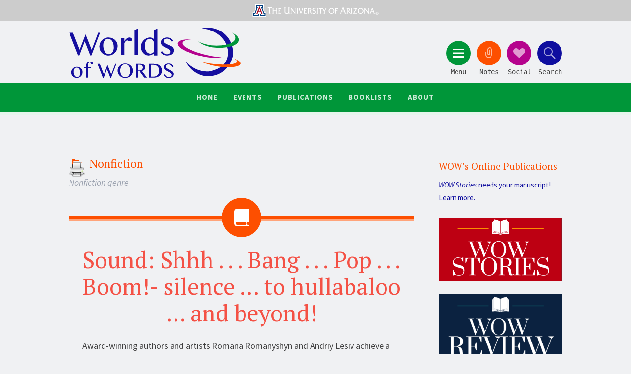

--- FILE ---
content_type: text/html; charset=UTF-8
request_url: https://wowlit.org/catalog/category/genre/nonfiction/page/10/
body_size: 63767
content:
<!DOCTYPE html>
<html lang="en-US" prefix="og: http://ogp.me/ns#">
<head>
<meta charset="UTF-8">
<meta name="viewport" content="width=device-width, initial-scale=1">
<title>Nonfiction Archives - Page 10 of 126 - ICCAL</title>
<link rel="profile" href="http://gmpg.org/xfn/11">
<link rel="pingback" href="https://wowlit.org/catalog/xmlrpc.php">
<!-- Google tag (gtag.js) -->
<script async src="https://www.googletagmanager.com/gtag/js?id=G-572MG0PF7B"></script>
<script>
  window.dataLayer = window.dataLayer || [];
  function gtag(){dataLayer.push(arguments);}
  gtag('js', new Date());

  gtag('config', 'G-572MG0PF7B');
</script>
<title>Nonfiction Archives - Page 10 of 126 - ICCAL</title>

<!-- This site is optimized with the Yoast SEO plugin v9.5 - https://yoast.com/wordpress/plugins/seo/ -->
<link rel="canonical" href="https://wowlit.org/catalog/category/genre/nonfiction/page/10/" />
<link rel="prev" href="https://wowlit.org/catalog/category/genre/nonfiction/page/9/" />
<link rel="next" href="https://wowlit.org/catalog/category/genre/nonfiction/page/11/" />
<meta property="og:locale" content="en_US" />
<meta property="og:type" content="object" />
<meta property="og:title" content="Nonfiction Archives - Page 10 of 126 - ICCAL" />
<meta property="og:description" content="Nonfiction genre" />
<meta property="og:url" content="https://wowlit.org/catalog/category/genre/nonfiction/" />
<meta property="og:site_name" content="ICCAL" />
<meta name="twitter:card" content="summary" />
<meta name="twitter:title" content="Nonfiction Archives - Page 10 of 126 - ICCAL" />
<!-- / Yoast SEO plugin. -->

<link rel='dns-prefetch' href='//fonts.googleapis.com' />
<link rel='dns-prefetch' href='//s.w.org' />
<link rel="alternate" type="application/rss+xml" title="ICCAL &raquo; Feed" href="https://wowlit.org/catalog/feed/" />
<link rel="alternate" type="application/rss+xml" title="ICCAL &raquo; Comments Feed" href="https://wowlit.org/catalog/comments/feed/" />
<link rel="alternate" type="text/calendar" title="ICCAL &raquo; iCal Feed" href="https://wowlit.org/catalog/events/?ical=1" />
<link rel="alternate" type="application/rss+xml" title="ICCAL &raquo; Nonfiction Category Feed" href="https://wowlit.org/catalog/category/genre/nonfiction/feed/" />
		<script type="text/javascript">
			window._wpemojiSettings = {"baseUrl":"https:\/\/s.w.org\/images\/core\/emoji\/11\/72x72\/","ext":".png","svgUrl":"https:\/\/s.w.org\/images\/core\/emoji\/11\/svg\/","svgExt":".svg","source":{"concatemoji":"https:\/\/wowlit.org\/catalog\/wp-includes\/js\/wp-emoji-release.min.js?ver=4.9.26"}};
			!function(e,a,t){var n,r,o,i=a.createElement("canvas"),p=i.getContext&&i.getContext("2d");function s(e,t){var a=String.fromCharCode;p.clearRect(0,0,i.width,i.height),p.fillText(a.apply(this,e),0,0);e=i.toDataURL();return p.clearRect(0,0,i.width,i.height),p.fillText(a.apply(this,t),0,0),e===i.toDataURL()}function c(e){var t=a.createElement("script");t.src=e,t.defer=t.type="text/javascript",a.getElementsByTagName("head")[0].appendChild(t)}for(o=Array("flag","emoji"),t.supports={everything:!0,everythingExceptFlag:!0},r=0;r<o.length;r++)t.supports[o[r]]=function(e){if(!p||!p.fillText)return!1;switch(p.textBaseline="top",p.font="600 32px Arial",e){case"flag":return s([55356,56826,55356,56819],[55356,56826,8203,55356,56819])?!1:!s([55356,57332,56128,56423,56128,56418,56128,56421,56128,56430,56128,56423,56128,56447],[55356,57332,8203,56128,56423,8203,56128,56418,8203,56128,56421,8203,56128,56430,8203,56128,56423,8203,56128,56447]);case"emoji":return!s([55358,56760,9792,65039],[55358,56760,8203,9792,65039])}return!1}(o[r]),t.supports.everything=t.supports.everything&&t.supports[o[r]],"flag"!==o[r]&&(t.supports.everythingExceptFlag=t.supports.everythingExceptFlag&&t.supports[o[r]]);t.supports.everythingExceptFlag=t.supports.everythingExceptFlag&&!t.supports.flag,t.DOMReady=!1,t.readyCallback=function(){t.DOMReady=!0},t.supports.everything||(n=function(){t.readyCallback()},a.addEventListener?(a.addEventListener("DOMContentLoaded",n,!1),e.addEventListener("load",n,!1)):(e.attachEvent("onload",n),a.attachEvent("onreadystatechange",function(){"complete"===a.readyState&&t.readyCallback()})),(n=t.source||{}).concatemoji?c(n.concatemoji):n.wpemoji&&n.twemoji&&(c(n.twemoji),c(n.wpemoji)))}(window,document,window._wpemojiSettings);
		</script>
		<style type="text/css">
img.wp-smiley,
img.emoji {
	display: inline !important;
	border: none !important;
	box-shadow: none !important;
	height: 1em !important;
	width: 1em !important;
	margin: 0 .07em !important;
	vertical-align: -0.1em !important;
	background: none !important;
	padding: 0 !important;
}
</style>
<link rel='stylesheet' id='printomatic-css-css'  href='https://wowlit.org/catalog/wp-content/plugins/print-o-matic/css/style.css?ver=2.0' type='text/css' media='all' />
<link rel='stylesheet' id='wp-pagenavi-css'  href='https://wowlit.org/catalog/wp-content/plugins/wp-pagenavi/pagenavi-css.css?ver=2.70' type='text/css' media='all' />
<link rel='stylesheet' id='sorbet-style-css'  href='https://wowlit.org/catalog/wp-content/themes/wow2k16/style.css?ver=4.9.26' type='text/css' media='all' />
<link rel='stylesheet' id='sorbet-fonts-css'  href='https://fonts.googleapis.com/css?family=Source+Sans+Pro%3A300%2C400%2C700%2C300italic%2C400italic%2C700italic%7CPT+Serif%3A400%2C700%2C400italic%2C700italic&#038;subset=latin%2Clatin-ext' type='text/css' media='all' />
<link rel='stylesheet' id='genericons-css'  href='https://wowlit.org/catalog/wp-content/themes/sorbet/genericons/genericons.css?ver=3.4.1' type='text/css' media='all' />
<link rel='stylesheet' id='wowlit-print-style-css'  href='https://wowlit.org/catalog/wp-content/themes/wow2k16/css/print.css?ver=1.0' type='text/css' media='print' />
<link rel='stylesheet' id='wowlit-cat-styles-css'  href='https://wowlit.org/catalog/wp-content/themes/wow2k16/css/catalog.css?ver=1.0' type='text/css' media='screen' />
<script type='text/javascript' src='https://wowlit.org/catalog/wp-includes/js/jquery/jquery.js?ver=1.12.4'></script>
<script type='text/javascript' src='https://wowlit.org/catalog/wp-includes/js/jquery/jquery-migrate.min.js?ver=1.4.1'></script>
<link rel='https://api.w.org/' href='https://wowlit.org/catalog/wp-json/' />
<link rel="EditURI" type="application/rsd+xml" title="RSD" href="https://wowlit.org/catalog/xmlrpc.php?rsd" />
<link rel="wlwmanifest" type="application/wlwmanifest+xml" href="https://wowlit.org/catalog/wp-includes/wlwmanifest.xml" /> 
<meta name="generator" content="WordPress 4.9.26" />
<script type="text/javascript">
	window._se_plugin_version = '8.1.9';
</script>
<meta name="tec-api-version" content="v1"><meta name="tec-api-origin" content="https://wowlit.org/catalog"><link rel="https://theeventscalendar.com/" href="https://wowlit.org/catalog/wp-json/tribe/events/v1/" />		<style type="text/css" id="wp-custom-css">
			During a forced vacation with his father at Leisure World, Daniel befriends Lexi, a strange girl surrounded by dark secrets, with injuries that seem to get worse instead of better, a watch that runs backwards, and a dark figure stalking her--and Daniel.		</style>
	</head>

<body class="archive paged category category-nonfiction category-19 paged-10 category-paged-10 tribe-no-js group-blog right-sidebar">
<div id="page" class="hfeed site">
		<header id="masthead" class="site-header" role="banner">
		<div class="UofA top">
		<a href="http://www.arizona.edu/">
			<img src="https://wowlit.org/catalog/wp-content/themes/wow2k16/images/UofA-Top.svg" width="3000" height="200" alt="University of Arizona">
		</a>
		</div>
		<div class="site-header-wrapper">
			<div class="site-branding">
				<h1 class="site-title"><a href="/" rel="home">Worlds of Words</a></h1>
				<h2 class="site-description">
				International Collection of Children’s
				and Adolescent Literature
				</h2>
			</div>

			<div class="toggles">
				<div id="menu-toggle" class="toggle" title="Menu"><span class="screen-reader-text">Menu</span></div>
									<div id="sidebar-toggle" class="toggle" title="Clippings"><span class="screen-reader-text">Notes</span></div>
													<div id="social-links-toggle" class="toggle" title="Social"><span class="screen-reader-text">Social</span></div>
								<div id="search-toggle" class="toggle" title="Search"><span class="screen-reader-text">Search</span></div>
			</div>
		</div>
	</header><!-- #masthead -->
	<div id="menu-toggle-nav" class="panel">
		<nav id="site-navigation" class="main-navigation" role="navigation">
			<a class="skip-link screen-reader-text" href="#content">Skip to content</a>

			<div class="menu-main-navigation-container"><ul id="menu-main-navigation" class="menu"><li id="menu-item-27430" class="menu-item menu-item-type-custom menu-item-object-custom menu-item-home menu-item-27430"><a href="https://wowlit.org/">Home</a></li>
<li id="menu-item-40181" class="menu-item menu-item-type-post_type_archive menu-item-object-tribe_events menu-item-has-children menu-item-40181"><a href="https://wowlit.org/events/">Events</a>
<ul class="sub-menu">
	<li id="menu-item-40272" class="menu-item menu-item-type-custom menu-item-object-custom menu-item-40272"><a href="http://wowlit.org/events">Calendar</a></li>
	<li id="menu-item-40235" class="menu-item menu-item-type-post_type menu-item-object-page menu-item-40235"><a href="https://wowlit.org/events/happening-in-wow/">News</a></li>
	<li id="menu-item-40241" class="menu-item menu-item-type-post_type menu-item-object-page menu-item-40241"><a href="https://wowlit.org/events/exhibits/">Exhibits</a></li>
	<li id="menu-item-40242" class="menu-item menu-item-type-post_type menu-item-object-page menu-item-40242"><a href="https://wowlit.org/events/tucson-field-trips/">Field Trips to WOW</a></li>
	<li id="menu-item-41292" class="menu-item menu-item-type-post_type menu-item-object-post menu-item-41292"><a href="https://wowlit.org/blog/2020/11/04/imagination-fridays/">Imagination Fridays</a></li>
</ul>
</li>
<li id="menu-item-41816" class="menu-item menu-item-type-post_type menu-item-object-page menu-item-has-children menu-item-41816"><a href="https://wowlit.org/wow-center-publications/">Publications</a>
<ul class="sub-menu">
	<li id="menu-item-40182" class="menu-item menu-item-type-post_type menu-item-object-page menu-item-has-children menu-item-40182"><a href="https://wowlit.org/on-line-publications/">Journals</a>
	<ul class="sub-menu">
		<li id="menu-item-40236" class="menu-item menu-item-type-post_type menu-item-object-page menu-item-40236"><a href="https://wowlit.org/on-line-publications/stories/">WOW Stories</a></li>
		<li id="menu-item-40237" class="menu-item menu-item-type-post_type menu-item-object-page menu-item-40237"><a href="https://wowlit.org/on-line-publications/review/">WOW Review</a></li>
		<li id="menu-item-40238" class="menu-item menu-item-type-post_type menu-item-object-page menu-item-40238"><a href="https://wowlit.org/on-line-publications/wow-libros/">WOW Libros</a></li>
	</ul>
</li>
	<li id="menu-item-41807" class="menu-item menu-item-type-custom menu-item-object-custom menu-item-has-children menu-item-41807"><a href="https://wowlit.org/blog/">Blog Features</a>
	<ul class="sub-menu">
		<li id="menu-item-41808" class="menu-item menu-item-type-taxonomy menu-item-object-category menu-item-41808"><a href="https://wowlit.org/category/wow-currents/">WOW Currents</a></li>
		<li id="menu-item-41810" class="menu-item menu-item-type-taxonomy menu-item-object-category menu-item-41810"><a href="https://wowlit.org/category/recommends/">WOW Recommends</a></li>
		<li id="menu-item-42110" class="menu-item menu-item-type-custom menu-item-object-custom menu-item-42110"><a href="https://wowlit.org/go/wow-dozen/">The Dozen</a></li>
		<li id="menu-item-41811" class="menu-item menu-item-type-taxonomy menu-item-object-category menu-item-41811"><a href="https://wowlit.org/category/authors-corner/">Authors&#8217; Corner</a></li>
		<li id="menu-item-41809" class="menu-item menu-item-type-taxonomy menu-item-object-category menu-item-41809"><a href="https://wowlit.org/category/my-take-your-take/">My Take/Your Take</a></li>
	</ul>
</li>
	<li id="menu-item-41849" class="menu-item menu-item-type-custom menu-item-object-custom menu-item-has-children menu-item-41849"><a href="https://wowlit.org/wow-center-publications/">Other</a>
	<ul class="sub-menu">
		<li id="menu-item-41845" class="menu-item menu-item-type-post_type menu-item-object-page menu-item-41845"><a href="https://wowlit.org/links/evaluating-global-literature/evaluating-literature-for-authenticity/">Evaluating Literature for Authenticity</a></li>
		<li id="menu-item-41847" class="menu-item menu-item-type-post_type menu-item-object-page menu-item-41847"><a href="https://wowlit.org/links/evaluating-global-literature/">Evaluating Global Literature</a></li>
		<li id="menu-item-41848" class="menu-item menu-item-type-post_type menu-item-object-page menu-item-41848"><a href="https://wowlit.org/links/exploring-international-intercultural-understanding-global-literature/">Exploring International and Intercultural Understanding through Global Literature</a></li>
		<li id="menu-item-43244" class="menu-item menu-item-type-post_type menu-item-object-page menu-item-43244"><a href="https://wowlit.org/wow-center-publications/creating-curriculum-that-is-intercultural/">Global Literacy Communities: Creating Curriculum That Is Intercultural</a></li>
	</ul>
</li>
</ul>
</li>
<li id="menu-item-40183" class="menu-item menu-item-type-post_type menu-item-object-page menu-item-has-children menu-item-40183"><a href="https://wowlit.org/links/">Booklists</a>
<ul class="sub-menu">
	<li id="menu-item-40267" class="menu-item menu-item-type-post_type menu-item-object-page menu-item-40267"><a href="https://wowlit.org/links/globalizing-common-core-reading-list/">Global K-12 Reading Lists</a></li>
	<li id="menu-item-40239" class="menu-item menu-item-type-post_type menu-item-object-page menu-item-40239"><a href="https://wowlit.org/links/booklists/">Thematic &#038; Award Booklists</a></li>
	<li id="menu-item-40243" class="menu-item menu-item-type-post_type menu-item-object-page menu-item-40243"><a href="https://wowlit.org/links/language-and-culture-resource-kits/">Language and Culture Book Kits and Global Story Boxes</a></li>
</ul>
</li>
<li id="menu-item-40244" class="menu-item menu-item-type-post_type menu-item-object-page menu-item-has-children menu-item-40244"><a href="https://wowlit.org/about/">About</a>
<ul class="sub-menu">
	<li id="menu-item-40246" class="menu-item menu-item-type-post_type menu-item-object-page menu-item-40246"><a href="https://wowlit.org/about/mission/">Mission</a></li>
	<li id="menu-item-40245" class="menu-item menu-item-type-post_type menu-item-object-page menu-item-40245"><a href="https://wowlit.org/about/contact-us/">Contact Us</a></li>
	<li id="menu-item-40247" class="menu-item menu-item-type-post_type menu-item-object-page menu-item-40247"><a href="https://wowlit.org/about/board-of-advisors/">Executive Board</a></li>
	<li id="menu-item-40249" class="menu-item menu-item-type-post_type menu-item-object-page menu-item-40249"><a href="https://wowlit.org/wow-teen-reading-ambassadors/">Teen Reading Ambassadors</a></li>
	<li id="menu-item-41362" class="menu-item menu-item-type-post_type menu-item-object-page menu-item-41362"><a href="https://wowlit.org/wow-teen-reading-ambassadors/middle-school-reading-ambassadors/">Middle School Reading Ambassadors</a></li>
	<li id="menu-item-41842" class="menu-item menu-item-type-post_type menu-item-object-page menu-item-41842"><a href="https://wowlit.org/links/global-literacy-communities/">Global Literacy Communities</a></li>
	<li id="menu-item-40248" class="menu-item menu-item-type-post_type menu-item-object-page menu-item-40248"><a href="https://wowlit.org/about/howtogive/">Donate</a></li>
</ul>
</li>
</ul></div>		</nav><!-- #site-navigation -->
	</div>
			<div id="social-links-toggle-nav" class="panel">
			<div class="social-links"><ul id="menu-social-links" class="menu"><li id="menu-item-27447" class="menu-item menu-item-type-custom menu-item-object-custom menu-item-27447"><a href="https://www.facebook.com/WOWLit"><span class="screen-reader-text">Facebook</span></a></li>
<li id="menu-item-27448" class="menu-item menu-item-type-custom menu-item-object-custom menu-item-27448"><a href="https://twitter.com/WorldsOfWords"><span class="screen-reader-text">Twitter</span></a></li>
<li id="menu-item-27449" class="menu-item menu-item-type-custom menu-item-object-custom menu-item-27449"><a href="https://www.instagram.com/wow_reads/"><span class="screen-reader-text">Instagram</span></a></li>
<li id="menu-item-27450" class="menu-item menu-item-type-custom menu-item-object-custom menu-item-27450"><a href="https://www.linkedin.com/company/worlds-of-words"><span class="screen-reader-text">LinkedIn</span></a></li>
</ul></div>		</div>
				<div id="sidebar-toggle-nav" class="panel">
	<div class="widget-areas">
		<div class="widget-area">
			<aside id="text-7" class="widget widget_text"><h1 class="widget-title">Our Mission</h1>			<div class="textwidget"><p>WOW is committed to creating an international network of people who share the vision of bringing books and children together, thereby opening windows on the world. We encourage thoughtful dialogue around international literature so that children can reflect on their own cultural experience and connect to the experience of others across the globe.</p>
</div>
		</aside>		</div>
		<div class="widget-area">
			<aside id="text-9" class="widget widget_text"><h1 class="widget-title">Visit Us</h1>			<div class="textwidget"><iframe src="https://www.google.com/maps/embed?pb=!1m18!1m12!1m3!1d3374.915170114815!2d-110.95234068395057!3d32.23345051880672!2m3!1f0!2f0!3f0!3m2!1i1024!2i768!4f13.1!3m3!1m2!1s0x86d671a9dcd7ebf7%3A0x9459e32de726c5ff!2sWorlds+of+Words!5e0!3m2!1sen!2sus!4v1477498562551" frameborder="0" style="border:0" allowfullscreen></iframe></div>
		</aside>		</div>
		<div class="widget-area">
			<aside id="text-8" class="widget widget_text"><h1 class="widget-title">Contact Us</h1>			<div class="textwidget"><strong>International Collection of Children's and Adolescent Literature</strong><br />
<a href="http://coe.arizona.edu/">College of Education</a><br />
<a href="http://www.arizona.edu/">University of Arizona</a><p />
1430 East Second Street<br />
Tucson, AZ 85721<br />
<strong>Phone:</strong> <a href="tel:+5206219340">(520) 621-9340</a><br />
<strong>email:</strong> <a href="mailto:wow@email.arizona.edu">wow@email.arizona.edu</a><br />
<span style="font-size:85%;margin-top:5px;"><strong>Open Reading Hours</strong>: Monday through Friday – 9 a.m. to 5 p.m.,  Saturday – 9 a.m. to 1 p.m.</span></div>
		</aside>		</div>
	</div>
</div>		<div id="search-toggle-nav" class="panel">
		<div class="search-wrapper">
			<form role="search" method="get" id="menu-search" class="search-form" action="https://wowlit.org/catalog/">
	<!-- Search Options -->
	<div class="search__input">
    	<label>
    		<span class="screen-reader-text">Search for:</span>
    		<input type="search" class="search-field" placeholder="Site Search" value="" name="s">
    	</label>
	</div>
	<div class="search__inner">
        <label class="custom-select">
    		<span class="screen-reader-text">Search Options:</span>
    		<select id="searchType" class="searchSelect" name="searchType" title="Search in">
    			<option  value="books">Catalog</option>
    			<option  value="journals">Pages</option>
    			<option  value="blog">Posts</option>
    		</select>
        </label>
    	<input type="submit" class="search-submit" value="Search">    	
	</div>	
</form> 
			<a class="advanced-search" href="/catalog/search/">Advanced Search</a>
		</div>		
	</div>
		<div id="content" class="site-content">

	<section id="primary" class="content-area">
		<main id="main" class="site-main" role="main">

		
			<header class="page-header">
				<h1 class="page-title">
					Nonfiction				</h1>
								<div class="taxonomy-description"><p>Nonfiction genre</p>
</div>			</header><!-- .page-header -->

						
				
<article id="post-48636" class="post-48636 post type-post status-publish format-standard hentry category-europe category-nonfiction category-primary category-ukraine tag-science-and-nature tag-sounds">
		<header class="entry-header">
		<h1 class="entry-title"><a href="https://wowlit.org/catalog/9781452179780/" rel="bookmark">Sound: Shhh . . . Bang . . . Pop . . . Boom!- silence &#8230; to hullabaloo &#8230; and beyond!</a></h1>	</header><!-- .entry-header -->
	
	

		<div class="entry-content aaaaaaa">
		<p>Award-winning authors and artists Romana Romanyshyn and Andriy Lesiv achieve a remarkable fusion of the scientific exploration of the phenomenon of sound with a philosophic reflection on its nature that will appeal to inquisitive children looking to learn more about science and nature. A stunning sequence of rich infographics provoke the reader to listen . . . learn . . . and think. Whether it&#8217;s hearing noise, music, speech . . . or silence, no one will come away from these pages without experiencing sound with new ears and a fresh understanding.</p>
			</div><!-- .entry-content -->
	
	<footer class="entry-meta">
				
				
		Published:  2020, Chronicle Books		        
			<br/><strong>Tags: </strong><span class="tags-links"><a href="https://wowlit.org/catalog/theme/science-and-nature/" rel="tag">Science and nature</a>, <a href="https://wowlit.org/catalog/theme/sounds/" rel="tag">Sounds</a></span><br/><strong>Categories: </strong><span class="category-links REEEE"><a href="https://wowlit.org/catalog/category/region/europe/">Europe</a></span><span class="category-links REEEE"><a href="https://wowlit.org/catalog/category/region/europe/">Europe</a></span>, <span class="category-links REEEE"><a href="https://wowlit.org/catalog/category/genre/nonfiction/">Nonfiction</a></span><span class="category-links REEEE"><a href="https://wowlit.org/catalog/category/region/europe/">Europe</a></span>, <span class="category-links REEEE"><a href="https://wowlit.org/catalog/category/genre/nonfiction/">Nonfiction</a></span>, <span class="category-links REEEE"><a href="https://wowlit.org/catalog/category/age/primary/">Primary (ages 6-9)</a></span><span class="category-links REEEE"><a href="https://wowlit.org/catalog/category/region/europe/">Europe</a></span>, <span class="category-links REEEE"><a href="https://wowlit.org/catalog/category/genre/nonfiction/">Nonfiction</a></span>, <span class="category-links REEEE"><a href="https://wowlit.org/catalog/category/age/primary/">Primary (ages 6-9)</a></span>, <span class="category-links REEEE"><a href="https://wowlit.org/catalog/category/region/europe/ukraine/">Ukraine</a></span>			
				
		

        <div style="display: none;">
        	<br/>        	<span class="comments-link"><a href="https://wowlit.org/catalog/9781452179780/#respond">Leave a comment</a></span>
        	        </div>
			</footer><!-- .entry-meta -->
</article><!-- #post-## -->

			
				
<article id="post-48643" class="post-48643 post type-post status-publish format-standard hentry category-mexico category-nonfiction category-primary tag-refugee-children tag-social-issues tag-war-and-conflict">
		<header class="entry-header">
		<h1 class="entry-title"><a href="https://wowlit.org/catalog/9780802855459/" rel="bookmark">Mexique: A Refugee Story From The Spanish Civil War</a></h1>	</header><!-- .entry-header -->
	
	

		<div class="entry-content aaaaaaa">
		<p>Follows a group of 456 children whose families sent them to Mexico aboard the Mexique at the start of the Spanish Civil War for what was expected to be a short stay. Includes historical notes.</p>
<p>Featured in <a href="https://wowlit.org/on-line-publications/review/volume-xiii-issue-3/7/">WOW Review Volume XIII, Issue 3</a>.</p>
			</div><!-- .entry-content -->
	
	<footer class="entry-meta">
				
				
		Published:  2020, Eerdmans Books for Young Readers		        
			<br/><strong>Tags: </strong><span class="tags-links"><a href="https://wowlit.org/catalog/theme/refugee-children/" rel="tag">refugee children</a>, <a href="https://wowlit.org/catalog/theme/social-issues/" rel="tag">social issues</a>, <a href="https://wowlit.org/catalog/theme/war-and-conflict/" rel="tag">War and conflict</a></span><br/><strong>Categories: </strong><span class="category-links REEEE"><a href="https://wowlit.org/catalog/category/region/americas/mexico/">Mexico</a></span><span class="category-links REEEE"><a href="https://wowlit.org/catalog/category/region/americas/mexico/">Mexico</a></span>, <span class="category-links REEEE"><a href="https://wowlit.org/catalog/category/genre/nonfiction/">Nonfiction</a></span><span class="category-links REEEE"><a href="https://wowlit.org/catalog/category/region/americas/mexico/">Mexico</a></span>, <span class="category-links REEEE"><a href="https://wowlit.org/catalog/category/genre/nonfiction/">Nonfiction</a></span>, <span class="category-links REEEE"><a href="https://wowlit.org/catalog/category/age/primary/">Primary (ages 6-9)</a></span>			
				
		

        <div style="display: none;">
        	<br/>        	<span class="comments-link"><a href="https://wowlit.org/catalog/9780802855459/#respond">Leave a comment</a></span>
        	        </div>
			</footer><!-- .entry-meta -->
</article><!-- #post-## -->

			
				
<article id="post-48500" class="post-48500 post type-post status-publish format-standard hentry category-biography category-nonfiction category-united-states category-young-adult tag-photography tag-refugees tag-survival">
		<header class="entry-header">
		<h1 class="entry-title"><a href="https://wowlit.org/catalog/978-0763679606-2/" rel="bookmark">In Search Of Safety- Voices of Refugees</a></h1>	</header><!-- .entry-header -->
	
	

		<div class="entry-content aaaaaaa">
		<p>An Iraqi woman who survived capture by ISIS. A Sudanese teen growing up in civil war and famine. An Afghan interpreter for the U.S. Army living under threat of a fatwa. They are among the five refugees who share their stories in award-winning author and photographer Susan Kuklin&#8217;s latest masterfully crafted narrative.</p>
<p>Featured in <a href="https://wowlit.org/on-line-publications/review/volume-xiii-issue-1/7/">WOW Review Volume XIII, Issue 1</a></p>
			</div><!-- .entry-content -->
	
	<footer class="entry-meta">
				
				
		Published:  , 		        
			<br/><strong>Tags: </strong><span class="tags-links"><a href="https://wowlit.org/catalog/theme/photography/" rel="tag">Photography</a>, <a href="https://wowlit.org/catalog/theme/refugees/" rel="tag">Refugees</a>, <a href="https://wowlit.org/catalog/theme/survival/" rel="tag">Survival</a></span><br/><strong>Categories: </strong><span class="category-links REEEE"><a href="https://wowlit.org/catalog/category/genre/biography/">Biography - Autobiography- Memoir</a></span><span class="category-links REEEE"><a href="https://wowlit.org/catalog/category/genre/biography/">Biography - Autobiography- Memoir</a></span>, <span class="category-links REEEE"><a href="https://wowlit.org/catalog/category/genre/nonfiction/">Nonfiction</a></span><span class="category-links REEEE"><a href="https://wowlit.org/catalog/category/genre/biography/">Biography - Autobiography- Memoir</a></span>, <span class="category-links REEEE"><a href="https://wowlit.org/catalog/category/genre/nonfiction/">Nonfiction</a></span>, <span class="category-links REEEE"><a href="https://wowlit.org/catalog/category/region/americas/united-states/">United States</a></span><span class="category-links REEEE"><a href="https://wowlit.org/catalog/category/genre/biography/">Biography - Autobiography- Memoir</a></span>, <span class="category-links REEEE"><a href="https://wowlit.org/catalog/category/genre/nonfiction/">Nonfiction</a></span>, <span class="category-links REEEE"><a href="https://wowlit.org/catalog/category/region/americas/united-states/">United States</a></span>, <span class="category-links REEEE"><a href="https://wowlit.org/catalog/category/age/young-adult/">Young Adult (ages 14-18)</a></span>			
				
		

        <div style="display: none;">
        	<br/>        	<span class="comments-link"><a href="https://wowlit.org/catalog/978-0763679606-2/#respond">Leave a comment</a></span>
        	        </div>
			</footer><!-- .entry-meta -->
</article><!-- #post-## -->

			
				
<article id="post-48498" class="post-48498 post type-post status-publish format-standard hentry category-early-years category-international-region-database category-nonfiction category-picture-book tag-bedtime tag-exploring-the-world tag-sleep">
		<header class="entry-header">
		<h1 class="entry-title"><a href="https://wowlit.org/catalog/9780544949065/" rel="bookmark">My Bed Rocks On The Water</a></h1>	</header><!-- .entry-header -->
	
	

		<div class="entry-content aaaaaaa">
		<p>In the Netherlands, some beds rock on water. In Brazil they might sway in the breeze. From Canada to Japan, Afghanistan to Norway, sleep has taken many forms and shapes throughout history. Astonishing, hand-stitched illustrations and a delightful narrative tell the story of sleeping traditions across the world.</p>
			</div><!-- .entry-content -->
	
	<footer class="entry-meta">
				
				
		Published:  2020, HMH Books for Young Readers		        
			<br/><strong>Tags: </strong><span class="tags-links"><a href="https://wowlit.org/catalog/theme/bedtime/" rel="tag">Bedtime</a>, <a href="https://wowlit.org/catalog/theme/exploring-the-world/" rel="tag">Exploring the world</a>, <a href="https://wowlit.org/catalog/theme/sleep/" rel="tag">Sleep</a></span><br/><strong>Categories: </strong><span class="category-links REEEE"><a href="https://wowlit.org/catalog/category/age/early-years/">Early Years (ages 2-6)</a></span><span class="category-links REEEE"><a href="https://wowlit.org/catalog/category/age/early-years/">Early Years (ages 2-6)</a></span>, <span class="category-links REEEE"><a href="https://wowlit.org/catalog/category/region/international-region-database/">International</a></span><span class="category-links REEEE"><a href="https://wowlit.org/catalog/category/age/early-years/">Early Years (ages 2-6)</a></span>, <span class="category-links REEEE"><a href="https://wowlit.org/catalog/category/region/international-region-database/">International</a></span>, <span class="category-links REEEE"><a href="https://wowlit.org/catalog/category/genre/nonfiction/">Nonfiction</a></span><span class="category-links REEEE"><a href="https://wowlit.org/catalog/category/age/early-years/">Early Years (ages 2-6)</a></span>, <span class="category-links REEEE"><a href="https://wowlit.org/catalog/category/region/international-region-database/">International</a></span>, <span class="category-links REEEE"><a href="https://wowlit.org/catalog/category/genre/nonfiction/">Nonfiction</a></span>, <span class="category-links REEEE"><a href="https://wowlit.org/catalog/category/genre/picture-book/">Picture Book</a></span>			
				
		

        <div style="display: none;">
        	<br/>        	<span class="comments-link"><a href="https://wowlit.org/catalog/9780544949065/#respond">Leave a comment</a></span>
        	        </div>
			</footer><!-- .entry-meta -->
</article><!-- #post-## -->

			
				
<article id="post-48499" class="post-48499 post type-post status-publish format-standard hentry category-information-book category-international-region-database category-nonfiction category-primary tag-exploring-the-world tag-holidays-and-festivals">
		<header class="entry-header">
		<h1 class="entry-title"><a href="https://wowlit.org/catalog/9780711245433/" rel="bookmark">A Year Full Of Celebrations And Festivals</a></h1>	</header><!-- .entry-header -->
	
	

		<div class="entry-content aaaaaaa">
		<p>Countless different festivals are celebrated all over the world throughout the year. Some are national holidays, celebrated for religious and cultural reasons, or to mark an important date in history, while others are just for fun. Give thanks and tuck into a delicious meal with friends and family at Thanksgiving, get caught up in a messy tomato fight in Spain at La Tomatina, add a splash of color to your day at the Holi festival of colors and celebrate the life and achievements of Martin Luther King Jr. on Martin Luther King Jr. Day.</p>
			</div><!-- .entry-content -->
	
	<footer class="entry-meta">
				
				
		Published:  2021, Frances Lincoln Children's Books		        
			<br/><strong>Tags: </strong><span class="tags-links"><a href="https://wowlit.org/catalog/theme/exploring-the-world/" rel="tag">Exploring the world</a>, <a href="https://wowlit.org/catalog/theme/holidays-and-festivals/" rel="tag">Holidays and festivals</a></span><br/><strong>Categories: </strong><span class="category-links REEEE"><a href="https://wowlit.org/catalog/category/genre/information-book/">Information Book</a></span><span class="category-links REEEE"><a href="https://wowlit.org/catalog/category/genre/information-book/">Information Book</a></span>, <span class="category-links REEEE"><a href="https://wowlit.org/catalog/category/region/international-region-database/">International</a></span><span class="category-links REEEE"><a href="https://wowlit.org/catalog/category/genre/information-book/">Information Book</a></span>, <span class="category-links REEEE"><a href="https://wowlit.org/catalog/category/region/international-region-database/">International</a></span>, <span class="category-links REEEE"><a href="https://wowlit.org/catalog/category/genre/nonfiction/">Nonfiction</a></span><span class="category-links REEEE"><a href="https://wowlit.org/catalog/category/genre/information-book/">Information Book</a></span>, <span class="category-links REEEE"><a href="https://wowlit.org/catalog/category/region/international-region-database/">International</a></span>, <span class="category-links REEEE"><a href="https://wowlit.org/catalog/category/genre/nonfiction/">Nonfiction</a></span>, <span class="category-links REEEE"><a href="https://wowlit.org/catalog/category/age/primary/">Primary (ages 6-9)</a></span>			
				
		

        <div style="display: none;">
        	<br/>        	<span class="comments-link"><a href="https://wowlit.org/catalog/9780711245433/#respond">Leave a comment</a></span>
        	        </div>
			</footer><!-- .entry-meta -->
</article><!-- #post-## -->

			
				
<article id="post-48475" class="post-48475 post type-post status-publish format-standard hentry category-biography category-germany category-intermediate category-nonfiction tag-holocaust-survivors tag-jewish-children-in-the-holocaust tag-world-war-ii">
		<header class="entry-header">
		<h1 class="entry-title"><a href="https://wowlit.org/catalog/9781338255720/" rel="bookmark">We Had To Be Brave: Escaping The Nazis On The Kindertransport</a></h1>	</header><!-- .entry-header -->
	
	

		<div class="entry-content aaaaaaa">
		<p>&#8220;Ruth David was growing up in a small village in Germany when Adolf Hitler rose to power in the 1930s. Under the Nazi Party, Jewish families like Ruth&#8217;s experienced rising anti-Semitic restrictions and attacks. Just going to school became dangerous. By November 1938, anti-Semitism erupted into Kristallnacht, the Night of Broken Glass, and unleashed a wave of violence and forced arrests. Days later, desperate volunteers sprang into action to organize the Kindertransport, a rescue effort to bring Jewish children to England. Young people like Ruth David had to say good-bye to their families, unsure if they&#8217;d ever be reunited. Miles from home, the Kindertransport refugees entered unrecognizable lives, where food, clothes &#8212; and, for many of them, language and religion &#8212; were startlingly new. Meanwhile, the onset of war and the Holocaust visited unimaginable horrors on loved ones left behind. Somehow, these rescued children had to learn to look forward, to hope. Through the moving and often heart-wrenching personal accounts of Kindertransport survivors, critically acclaimed and award-winning author Deborah Hopkinson paints the timely and devastating story of how the rise of Hitler and the Nazis tore apart the lives of so many families and what they were forced to give up in order to save these children&#8221;&#8211;</p>
			</div><!-- .entry-content -->
	
	<footer class="entry-meta">
				
				
		Published:  2020, Scholastic Focus		        
			<br/><strong>Tags: </strong><span class="tags-links"><a href="https://wowlit.org/catalog/theme/holocaust-survivors/" rel="tag">Holocaust survivors</a>, <a href="https://wowlit.org/catalog/theme/jewish-children-in-the-holocaust/" rel="tag">Jewish children in the Holocaust</a>, <a href="https://wowlit.org/catalog/theme/world-war-ii/" rel="tag">World War II</a></span><br/><strong>Categories: </strong><span class="category-links REEEE"><a href="https://wowlit.org/catalog/category/genre/biography/">Biography - Autobiography- Memoir</a></span><span class="category-links REEEE"><a href="https://wowlit.org/catalog/category/genre/biography/">Biography - Autobiography- Memoir</a></span>, <span class="category-links REEEE"><a href="https://wowlit.org/catalog/category/region/europe/germany/">Germany</a></span><span class="category-links REEEE"><a href="https://wowlit.org/catalog/category/genre/biography/">Biography - Autobiography- Memoir</a></span>, <span class="category-links REEEE"><a href="https://wowlit.org/catalog/category/region/europe/germany/">Germany</a></span>, <span class="category-links REEEE"><a href="https://wowlit.org/catalog/category/age/intermediate/">Intermediate (ages 9-14)</a></span><span class="category-links REEEE"><a href="https://wowlit.org/catalog/category/genre/biography/">Biography - Autobiography- Memoir</a></span>, <span class="category-links REEEE"><a href="https://wowlit.org/catalog/category/region/europe/germany/">Germany</a></span>, <span class="category-links REEEE"><a href="https://wowlit.org/catalog/category/age/intermediate/">Intermediate (ages 9-14)</a></span>, <span class="category-links REEEE"><a href="https://wowlit.org/catalog/category/genre/nonfiction/">Nonfiction</a></span>			
				
		

        <div style="display: none;">
        	<br/>        	<span class="comments-link"><a href="https://wowlit.org/catalog/9781338255720/#respond">Leave a comment</a></span>
        	        </div>
			</footer><!-- .entry-meta -->
</article><!-- #post-## -->

			
				
<article id="post-48484" class="post-48484 post type-post status-publish format-standard hentry category-europe category-nonfiction category-young-adult tag-cars-and-transportation tag-nazis tag-prejudice-and-racism">
		<header class="entry-header">
		<h1 class="entry-title"><a href="https://wowlit.org/catalog/9781338277418/" rel="bookmark">The Racers-how an outcast driver, an American heiress, and a legendary car challenged Hitler&#8217;s best</a></h1>	</header><!-- .entry-header -->
	
	

		<div class="entry-content aaaaaaa">
		<p>&#8220;In the years before World War II, Adolf Hitler wanted to prove the greatness of the Third Reich in everything from track and field to motorsports. The Nazis poured money into the development of new race cars, and Mercedes-Benz came out with a stable of supercharged automobiles called Silver Arrows. Their drivers dominated the sensational world of European Grand Prix racing and saluted Hitler on their many returns home with victory. As the Third Reich stripped Jews of their rights and began their march toward war, one driver, Rene Dreyfus, a 32-year-old Frenchman of Jewish heritage who had enjoyed some early successes on the racing circuit, was barred from driving on any German or Italian race teams, which fielded the best in class, due to the rise of Hitler and Benito Mussolini. So it was that in 1937, Lucy Schell, an American heiress and top Monte Carlo Rally driver, needed a racer for a new team she was creating to take on Germany&#8217;s Silver Arrows. Sensing untapped potential in Dreyfus, she funded the development of a nimble tiger of a new car built by a little-known French manufacturer called Delahaye. As the nations of Europe marched ever closer to war, Schell and Dreyfus faced down Hitler&#8217;s top drivers, and the world held its breath in anticipation, waiting to see who would triumph&#8221;&#8211;</p>
			</div><!-- .entry-content -->
	
	<footer class="entry-meta">
				
				
		Published:  2020, Scholastic Focus		        
			<br/><strong>Tags: </strong><span class="tags-links"><a href="https://wowlit.org/catalog/theme/cars-and-transportation/" rel="tag">Cars and transportation</a>, <a href="https://wowlit.org/catalog/theme/nazis/" rel="tag">Nazis</a>, <a href="https://wowlit.org/catalog/theme/prejudice-and-racism/" rel="tag">Prejudice and racism</a></span><br/><strong>Categories: </strong><span class="category-links REEEE"><a href="https://wowlit.org/catalog/category/region/europe/">Europe</a></span><span class="category-links REEEE"><a href="https://wowlit.org/catalog/category/region/europe/">Europe</a></span>, <span class="category-links REEEE"><a href="https://wowlit.org/catalog/category/genre/nonfiction/">Nonfiction</a></span><span class="category-links REEEE"><a href="https://wowlit.org/catalog/category/region/europe/">Europe</a></span>, <span class="category-links REEEE"><a href="https://wowlit.org/catalog/category/genre/nonfiction/">Nonfiction</a></span>, <span class="category-links REEEE"><a href="https://wowlit.org/catalog/category/age/young-adult/">Young Adult (ages 14-18)</a></span>			
				
		

        <div style="display: none;">
        	<br/>        	<span class="comments-link"><a href="https://wowlit.org/catalog/9781338277418/#respond">Leave a comment</a></span>
        	        </div>
			</footer><!-- .entry-meta -->
</article><!-- #post-## -->

			
				
<article id="post-47740" class="post-47740 post type-post status-publish format-standard hentry category-information-book category-intermediate category-international-region-database category-nonfiction tag-self-esteem tag-social-justice tag-women-and-girls">
		<header class="entry-header">
		<h1 class="entry-title"><a href="https://wowlit.org/catalog/9781525300585/" rel="bookmark">The International Day Of The Girl: Celebrating Girls Around The World</a></h1>	</header><!-- .entry-header -->
	
	

		<div class="entry-content aaaaaaa">
		<img src="https://wowlit.org//wp-content/books/thumbs/6389F5C5E8CCDCFC21E990B80C4B3F0C.jpg" class=" thumb thumb-left" /><p>This introduction to the International Day of the Girl and its worldwide significance encourages children to recognize their own potential to make change, providing both a perfect lesson in social justice and a celebration of girl power. </p>
			</div><!-- .entry-content -->
	
	<footer class="entry-meta">
				
				
		Published:  2020, Kids Can Press		        
			<br/><strong>Tags: </strong><span class="tags-links"><a href="https://wowlit.org/catalog/theme/self-esteem/" rel="tag">Self-esteem</a>, <a href="https://wowlit.org/catalog/theme/social-justice/" rel="tag">social justice</a>, <a href="https://wowlit.org/catalog/theme/women-and-girls/" rel="tag">Women and girls</a></span><br/><strong>Categories: </strong><span class="category-links REEEE"><a href="https://wowlit.org/catalog/category/genre/information-book/">Information Book</a></span><span class="category-links REEEE"><a href="https://wowlit.org/catalog/category/genre/information-book/">Information Book</a></span>, <span class="category-links REEEE"><a href="https://wowlit.org/catalog/category/age/intermediate/">Intermediate (ages 9-14)</a></span><span class="category-links REEEE"><a href="https://wowlit.org/catalog/category/genre/information-book/">Information Book</a></span>, <span class="category-links REEEE"><a href="https://wowlit.org/catalog/category/age/intermediate/">Intermediate (ages 9-14)</a></span>, <span class="category-links REEEE"><a href="https://wowlit.org/catalog/category/region/international-region-database/">International</a></span><span class="category-links REEEE"><a href="https://wowlit.org/catalog/category/genre/information-book/">Information Book</a></span>, <span class="category-links REEEE"><a href="https://wowlit.org/catalog/category/age/intermediate/">Intermediate (ages 9-14)</a></span>, <span class="category-links REEEE"><a href="https://wowlit.org/catalog/category/region/international-region-database/">International</a></span>, <span class="category-links REEEE"><a href="https://wowlit.org/catalog/category/genre/nonfiction/">Nonfiction</a></span>			
				
		

        <div style="display: none;">
        	<br/>        	<span class="comments-link"><a href="https://wowlit.org/catalog/9781525300585/#respond">Leave a comment</a></span>
        	        </div>
			</footer><!-- .entry-meta -->
</article><!-- #post-## -->

			
				
<article id="post-47536" class="post-47536 post type-post status-publish format-standard hentry category-international-region-database category-nonfiction category-young-adult tag-memoirs tag-refugees-and-exiles">
		<header class="entry-header">
		<h1 class="entry-title"><a href="https://wowlit.org/catalog/9781419729485/" rel="bookmark">The Displaced</a></h1>	</header><!-- .entry-header -->
	
	

		<div class="entry-content aaaaaaa">
		<p>Pulitzer Prize-winning author Viet Thanh Nguyen, himself a refugee, brings together a host of prominent refugee writers from around the world to explore and illuminate their experiences. Poignant and insightful, this collection of essays reveals moments of uncertainty, resilience int he face of trauma, and a reimagining of identity. The Displaced is a powerful look at what it means to be forced to leave home and find a place of refuge. &#8212; Adapted from book jacket.</p>
			</div><!-- .entry-content -->
	
	<footer class="entry-meta">
				
				
		Published:  2018, Abrams Press		        
			<br/><strong>Tags: </strong><span class="tags-links"><a href="https://wowlit.org/catalog/theme/memoirs/" rel="tag">Memoirs</a>, <a href="https://wowlit.org/catalog/theme/refugees-and-exiles/" rel="tag">Refugees and exiles</a></span><br/><strong>Categories: </strong><span class="category-links REEEE"><a href="https://wowlit.org/catalog/category/region/international-region-database/">International</a></span><span class="category-links REEEE"><a href="https://wowlit.org/catalog/category/region/international-region-database/">International</a></span>, <span class="category-links REEEE"><a href="https://wowlit.org/catalog/category/genre/nonfiction/">Nonfiction</a></span><span class="category-links REEEE"><a href="https://wowlit.org/catalog/category/region/international-region-database/">International</a></span>, <span class="category-links REEEE"><a href="https://wowlit.org/catalog/category/genre/nonfiction/">Nonfiction</a></span>, <span class="category-links REEEE"><a href="https://wowlit.org/catalog/category/age/young-adult/">Young Adult (ages 14-18)</a></span>			
				
		

        <div style="display: none;">
        	<br/>        	<span class="comments-link"><a href="https://wowlit.org/catalog/9781419729485/#respond">Leave a comment</a></span>
        	        </div>
			</footer><!-- .entry-meta -->
</article><!-- #post-## -->

			
				
<article id="post-47512" class="post-47512 post type-post status-publish format-standard hentry category-africa category-ghana category-information-book category-nonfiction category-picture-book category-primary category-west-africa tag-culture-and-history tag-cultures-of-the-world">
		<header class="entry-header">
		<h1 class="entry-title"><a href="https://wowlit.org/catalog/9780802783882/" rel="bookmark">Kente Colors</a></h1>	</header><!-- .entry-header -->
	
	

		<div class="entry-content aaaaaaa">
		<p>A rhyming description of the kente cloth costumes of the Ashanti and Ewe people of Ghana and a portrayal of the symbolic colors and patterns.</p>
			</div><!-- .entry-content -->
	
	<footer class="entry-meta">
				
				
		Published:  1997, Walker Books for Young Readers		        
			<br/><strong>Tags: </strong><span class="tags-links"><a href="https://wowlit.org/catalog/theme/culture-and-history/" rel="tag">Culture and history</a>, <a href="https://wowlit.org/catalog/theme/cultures-of-the-world/" rel="tag">Cultures of the world</a></span><br/><strong>Categories: </strong><span class="category-links REEEE"><a href="https://wowlit.org/catalog/category/region/africa/">Africa</a></span><span class="category-links REEEE"><a href="https://wowlit.org/catalog/category/region/africa/">Africa</a></span>, <span class="category-links REEEE"><a href="https://wowlit.org/catalog/category/region/africa/ghana/">Ghana</a></span><span class="category-links REEEE"><a href="https://wowlit.org/catalog/category/region/africa/">Africa</a></span>, <span class="category-links REEEE"><a href="https://wowlit.org/catalog/category/region/africa/ghana/">Ghana</a></span>, <span class="category-links REEEE"><a href="https://wowlit.org/catalog/category/genre/information-book/">Information Book</a></span><span class="category-links REEEE"><a href="https://wowlit.org/catalog/category/region/africa/">Africa</a></span>, <span class="category-links REEEE"><a href="https://wowlit.org/catalog/category/region/africa/ghana/">Ghana</a></span>, <span class="category-links REEEE"><a href="https://wowlit.org/catalog/category/genre/information-book/">Information Book</a></span>, <span class="category-links REEEE"><a href="https://wowlit.org/catalog/category/genre/nonfiction/">Nonfiction</a></span><span class="category-links REEEE"><a href="https://wowlit.org/catalog/category/region/africa/">Africa</a></span>, <span class="category-links REEEE"><a href="https://wowlit.org/catalog/category/region/africa/ghana/">Ghana</a></span>, <span class="category-links REEEE"><a href="https://wowlit.org/catalog/category/genre/information-book/">Information Book</a></span>, <span class="category-links REEEE"><a href="https://wowlit.org/catalog/category/genre/nonfiction/">Nonfiction</a></span>, <span class="category-links REEEE"><a href="https://wowlit.org/catalog/category/genre/picture-book/">Picture Book</a></span><span class="category-links REEEE"><a href="https://wowlit.org/catalog/category/region/africa/">Africa</a></span>, <span class="category-links REEEE"><a href="https://wowlit.org/catalog/category/region/africa/ghana/">Ghana</a></span>, <span class="category-links REEEE"><a href="https://wowlit.org/catalog/category/genre/information-book/">Information Book</a></span>, <span class="category-links REEEE"><a href="https://wowlit.org/catalog/category/genre/nonfiction/">Nonfiction</a></span>, <span class="category-links REEEE"><a href="https://wowlit.org/catalog/category/genre/picture-book/">Picture Book</a></span>, <span class="category-links REEEE"><a href="https://wowlit.org/catalog/category/age/primary/">Primary (ages 6-9)</a></span><span class="category-links REEEE"><a href="https://wowlit.org/catalog/category/region/africa/">Africa</a></span>, <span class="category-links REEEE"><a href="https://wowlit.org/catalog/category/region/africa/ghana/">Ghana</a></span>, <span class="category-links REEEE"><a href="https://wowlit.org/catalog/category/genre/information-book/">Information Book</a></span>, <span class="category-links REEEE"><a href="https://wowlit.org/catalog/category/genre/nonfiction/">Nonfiction</a></span>, <span class="category-links REEEE"><a href="https://wowlit.org/catalog/category/genre/picture-book/">Picture Book</a></span>, <span class="category-links REEEE"><a href="https://wowlit.org/catalog/category/age/primary/">Primary (ages 6-9)</a></span>, <span class="category-links REEEE"><a href="https://wowlit.org/catalog/category/region/africa/west-africa/">West Africa</a></span>			
				
		

        <div style="display: none;">
        	<br/>        	<span class="comments-link"><a href="https://wowlit.org/catalog/9780802783882/#respond">Leave a comment</a></span>
        	        </div>
			</footer><!-- .entry-meta -->
</article><!-- #post-## -->

			
				<nav class="navigation" role="navigation">
		<h1 class="screen-reader-text">Posts navigation</h1>
		<div class="nav-links">
	<div class='wp-pagenavi' role='navigation'>
<span class='pages'>Page 10 of 126</span><a class="first" href="https://wowlit.org/catalog/category/genre/nonfiction/">&laquo; First</a><a class="previouspostslink" rel="prev" href="https://wowlit.org/catalog/category/genre/nonfiction/page/9/">&laquo;</a><span class='extend'>...</span><a class="page smaller" title="Page 8" href="https://wowlit.org/catalog/category/genre/nonfiction/page/8/">8</a><a class="page smaller" title="Page 9" href="https://wowlit.org/catalog/category/genre/nonfiction/page/9/">9</a><span aria-current='page' class='current'>10</span><a class="page larger" title="Page 11" href="https://wowlit.org/catalog/category/genre/nonfiction/page/11/">11</a><a class="page larger" title="Page 12" href="https://wowlit.org/catalog/category/genre/nonfiction/page/12/">12</a><span class='extend'>...</span><a class="larger page" title="Page 20" href="https://wowlit.org/catalog/category/genre/nonfiction/page/20/">20</a><a class="larger page" title="Page 30" href="https://wowlit.org/catalog/category/genre/nonfiction/page/30/">30</a><a class="larger page" title="Page 40" href="https://wowlit.org/catalog/category/genre/nonfiction/page/40/">40</a><span class='extend'>...</span><a class="nextpostslink" rel="next" href="https://wowlit.org/catalog/category/genre/nonfiction/page/11/">&raquo;</a><a class="last" href="https://wowlit.org/catalog/category/genre/nonfiction/page/126/">Last &raquo;</a>
</div>
		</div><!-- .nav-links -->
	</nav><!-- .navigation -->
	
		
		</main><!-- #main -->
	</section><!-- #primary -->

	<div id="secondary" class="widget-area" role="complementary">
				<aside id="text-3" class="widget widget_text"><h1 class="widget-title">WOW&#8217;s Online Publications</h1>			<div class="textwidget"><p><a href="/on-line-publications/stories/storiesguide/"><em>WOW Stories</em> needs your manuscript! Learn more.</a></p>
<p><a href="/on-line-publications/stories/"><img src="/wp-content/media/WOW-Stories-Title.png" alt="WOW Stories banner" width="100%" class="aligncenter size-full wp-image-29252" /></a></p>
<p><a href="/on-line-publications/review/"><img src="/wp-content/media/WOW-Review-Title.png" alt="WOW Review banner" width="100%" class="aligncenter size-full wp-image-29253" /></a></p>
<p><a href="https://wowlit.org/on-line-publications/wow-libros/"><img src="/catalog/files/2019/05/WOW-Libros-Cropped.png" alt="WOW Review banner" width="100%" class="aligncenter size-full wp-image-29253" /></a></p>
</div>
		</aside>		<aside id="recent-posts-3" class="widget widget_recent_entries">		<h1 class="widget-title">Recently Added</h1>		<ul>
											<li>
					<a href="https://wowlit.org/catalog/9780593809693/">A Knot Is Not A Tangle</a>
									</li>
											<li>
					<a href="https://wowlit.org/catalog/9780063218901/">At Last She Stood How Joey Guerrero Spied, Survived, And Fought For Freedom</a>
									</li>
											<li>
					<a href="https://wowlit.org/catalog/9781665924795/">A Festa For Luana</a>
									</li>
											<li>
					<a href="https://wowlit.org/catalog/9780593805725/">Oh No, Ojó!</a>
									</li>
											<li>
					<a href="https://wowlit.org/catalog/9781771647823/">The Capybaras (Aldana Libros)</a>
									</li>
					</ul>
		</aside>	</div><!-- #secondary -->
<div class='printomatic pom-default ' id='id6962'  data-print_target='#main'></div>
	</div><!-- #content -->
			<div class="secondary-navigation">
			<div class="menu-main-navigation-container"><ul id="menu-main-navigation-1" class="menu"><li class="menu-item menu-item-type-custom menu-item-object-custom menu-item-home menu-item-27430"><a href="https://wowlit.org/">Home</a></li>
<li class="menu-item menu-item-type-post_type_archive menu-item-object-tribe_events menu-item-has-children menu-item-40181"><a href="https://wowlit.org/events/">Events</a></li>
<li class="menu-item menu-item-type-post_type menu-item-object-page menu-item-has-children menu-item-41816"><a href="https://wowlit.org/wow-center-publications/">Publications</a></li>
<li class="menu-item menu-item-type-post_type menu-item-object-page menu-item-has-children menu-item-40183"><a href="https://wowlit.org/links/">Booklists</a></li>
<li class="menu-item menu-item-type-post_type menu-item-object-page menu-item-has-children menu-item-40244"><a href="https://wowlit.org/about/">About</a></li>
</ul></div>		</div>
	<!-- 
	<h4 id="footer_logo" ><a href="http://www.arizona.edu" title="Go to The University of Arizona&reg; Home Page...">The University of Arizona</a></h4>
 -->
	<div class="UofA bottom">
	<a href="http://www.arizona.edu/">
		<img src="https://wowlit.org/catalog/wp-content/themes/wow2k16/images/UofA-Top.svg" width="3000" height="200" alt="University of Arizona">
	</a>
	</div>

	<footer id="colophon" class="site-footer" role="contentinfo">
		<div class="site-info">
		<ul class="footer_links top_links">
			<li><a href="http://www.arizona.edu/" style="font-weight:bold;">University of Arizona</a></li>
			<li><a href="http://coe.arizona.edu/" style="font-weight:bold;">College of Education</a></li>
			<li class="no_bor"><a href="/">Worlds of Words: Center of Global Literacies and Literatures</a></li>
		</ul>
		<ul class="footer_links">
			<li>1430 East Second Street</li>
			<li>Tucson, AZ 85721</li>
			<li>Phone/Fax – 520.621.9340</li>
			<li class="no_bor">E-mail – <a href="mailto:wow@email.arizona.edu" style="font-weight:bold;">wow@email.arizona.edu</a></li>
		</ul>
		<ul class="footer_links">
			<li><a href="https://wowlit.org/about/contact-us/" style="font-weight:bold;">Contact Us</a></li>
			<li><a href="https://wowlit.org/about/howtogive/" style="font-weight:bold;">How to Give</a></li>
			<li class="no_bor">Subscribe: <a href="https://wowlit.org/catalog/feed/" title="ICCAL RSS 2.0 (XML)" rel="alternate" type="application/rss+xml" style="font-weight:bold;">Books RSS</a> &amp; <a href="https://wowlit.org/catalog/comments/feed/" title="ICCAL Comments RSS 2.0 (XML)" rel="alternate" type="application/rss+xml" style="font-weight:bold;">Comments RSS</a></li>
		</ul>
		<p>Copyright &copy; 2006-2026 <a href="/">Worlds of Words: Center of Global Literacies and Literatures</a><br />except where otherwise noted.</p>
		</div><!-- .site-info -->
	</footer><!-- #colophon -->
</div><!-- #page -->

		<script>
		( function ( body ) {
			'use strict';
			body.className = body.className.replace( /\btribe-no-js\b/, 'tribe-js' );
		} )( document.body );
		</script>
		<script> /* <![CDATA[ */var tribe_l10n_datatables = {"aria":{"sort_ascending":": activate to sort column ascending","sort_descending":": activate to sort column descending"},"length_menu":"Show _MENU_ entries","empty_table":"No data available in table","info":"Showing _START_ to _END_ of _TOTAL_ entries","info_empty":"Showing 0 to 0 of 0 entries","info_filtered":"(filtered from _MAX_ total entries)","zero_records":"No matching records found","search":"Search:","all_selected_text":"All items on this page were selected. ","select_all_link":"Select all pages","clear_selection":"Clear Selection.","pagination":{"all":"All","next":"Next","previous":"Previous"},"select":{"rows":{"0":"","_":": Selected %d rows","1":": Selected 1 row"}},"datepicker":{"dayNames":["Sunday","Monday","Tuesday","Wednesday","Thursday","Friday","Saturday"],"dayNamesShort":["Sun","Mon","Tue","Wed","Thu","Fri","Sat"],"dayNamesMin":["S","M","T","W","T","F","S"],"monthNames":["January","February","March","April","May","June","July","August","September","October","November","December"],"monthNamesShort":["January","February","March","April","May","June","July","August","September","October","November","December"],"monthNamesMin":["Jan","Feb","Mar","Apr","May","Jun","Jul","Aug","Sep","Oct","Nov","Dec"],"nextText":"Next","prevText":"Prev","currentText":"Today","closeText":"Done","today":"Today","clear":"Clear"}};var tribe_system_info = {"sysinfo_optin_nonce":"e6cfd893d5","clipboard_btn_text":"Copy to clipboard","clipboard_copied_text":"System info copied","clipboard_fail_text":"Press \"Cmd + C\" to copy"};/* ]]> */ </script><script type='text/javascript'>
/* <![CDATA[ */
var print_data = {"pom_html_top":"","pom_html_bottom":"","pom_do_not_print":"","pom_pause_time":""};
var print_data = {"pom_do_not_print":"#respond, .post-navigation"};
/* ]]> */
</script>
<script type='text/javascript' src='https://wowlit.org/catalog/wp-content/plugins/print-o-matic/js/printomat.js?ver=2.0.8'></script>
<script type='text/javascript' src='https://wowlit.org/catalog/wp-content/plugins/print-o-matic/js/print_elements.js?ver=1.1'></script>
<script type='text/javascript' src='https://wowlit.org/catalog/wp-content/themes/sorbet/js/menus.js?ver=20120206'></script>
<script type='text/javascript' src='https://wowlit.org/catalog/wp-content/themes/sorbet/js/skip-link-focus-fix.js?ver=20130115'></script>
<script type='text/javascript' src='https://wowlit.org/catalog/wp-includes/js/wp-embed.min.js?ver=4.9.26'></script>
<script type="text/javascript">
	jQuery(function($){
		var menuToggle = jQuery('#menu-toggle');
		var menuNav = jQuery('#menu-toggle-nav');
		jQuery(document).ready(function(){
			menuNav.slideToggle();
			menuToggle.addClass('active');
		});
	});
</script>
<script type="text/javascript">
	jQuery("#menu-search").submit(function(){
		var searchselected = jQuery("#searchType").val();
		switch(searchselected){
			case "books":
			jQuery("#menu-search").attr('action','https://wowlit.org/catalog/');
			break;

			case "journals":
			jQuery("#menu-search").attr('action','https://wowlit.org/');
			break;

			case "blog":
			jQuery("#menu-search").attr('action','https://wowlit.org/');
			break;
			
			default:
			jQuery("#menu-search").attr('action','https://wowlit.org/');
		}
	});
</script>
</body>
</html>


--- FILE ---
content_type: text/css
request_url: https://wowlit.org/catalog/wp-content/themes/wow2k16/style.css?ver=4.9.26
body_size: 8689
content:
/*   
Theme Name: Wowlit 2016 Theme
Theme URI: http://wowlit.org/blog/
Description: This is a Sorbet Child Theme.
Author: Dennis Whiteman
Author URI: http://fastpipe.com/
Template: sorbet
Version: 2.0
Tags: sorbet, child, responsive
.
Sorbet is by Caroline Moore © 2014 Automattic
Wowlit 2016 Theme is by FastPipe Media, Inc. © 2016 Worlds of Words
.
*/

/* import sorbet styles from parent */
@import url('../sorbet/style.css');

body {
  color: #404040 !important;
  font-weight: 500;
}

/* Links */
a {
  color: #0f0e9f;
}
a:visited {
  color: #0f0e9f;
}
a:hover, a:focus, a:active {
  color: #009639;
}

/* Typography */
h1, h2, h3, h4, h5, h6 {
  color: #fd4f00 !important;
}

/* Icons for Content Types */
.hentry.type-page:before {
  content: "\f475";
}
.home .hentry.type-page:before {
  content: "\f409";
}
.hentry {
	border-top-color: #fd4f00 !important;
}
.hentry:after {
  border-color:  #fd4f00;
}
.entry-format, .hentry:before {
  background: #fd4f00 !important;
}
.event-archive .post-0:before {
  content: "\f307";
}

/* Home Page CSS */
.wow-home-page {
	max-width: 960px;
	margin: 1em auto 0;
}
.wow-home-page h1 {
	display: none;
}

/* Main Navigation at the Top - toggles=icons | panels = content */
.main-navigation a {
  color: rgba(255, 255, 255, 0.8);
  font-weight:bold;
}
.main-navigation {
  color: #FFA47A;
}
.toggles {
  margin: 40px 0 8.5px;
  font-size: 1.5em;
}
.toggle {
  font-family: Monaco, Consolas, "Andale Mono", "DejaVu Sans Mono", monospace;
  font-size: 50%;
  text-align: center !important;
  white-space: pre;
}
.toggles #menu-toggle:before {
  background-color: /* #f45145 */ #009639;
  content: "\f419";
}
.toggles #menu-toggle:after {
	content: " Menu";
}
.toggles #sidebar-toggle:before {
  background-color: /* #f77e75 */ #fd4f00;
  content: "\f416";
}
.toggles #sidebar-toggle:after {
  content: " Notes";
}
.toggles #social-links-toggle:before {
  background-color: /* #cdd851 */ #b5038d;
  content: "\f461";
}
.toggles #social-links-toggle:after {
  content: " Social";
}
.toggles #search-toggle:before {
  background-color: /* #b1e8e6 */ #0f0e9f;
  content: "\f400";
}
.toggles #search-toggle:after {
  content: " Search";
}
.panel#social-links-toggle-nav {
  background: /* #cdd851 */ #b5038d;
  border-bottom: 5px solid /* #c6d238 */ #f8e6f3;
}
.panel#search-toggle-nav {
  background: /* #cdd851 */ #0f0e9f;
  border-bottom: 5px solid /* #a5e5e2 */ #3A3AEE;
}
.panel#menu-toggle-nav {
  background: /* #f77e75 */ #009639;
  border-bottom: 5px solid /* #f56358 */ #e6f5ec;
}
.panel#sidebar-toggle-nav {
  background: /* #f45145 */ #fd4f00;
  padding:1em 0 2em;
  border-bottom: 5px solid /* #f23628 */ #ffeee7;
}
.social-links ul a:before {
  color: #b5038d;
}
.panel#sidebar-toggle-nav .widget-areas {
  background: /* #f45145 */ #fff;
  padding: 1em 1.5em 0;
  margin: 1em auto 0;
  color: #b5038d !important;
  border: 1px dashed #eee;
}
.panel#sidebar-toggle-nav .widget-areas .textwidget {
  color: #444 !important;
  font-size: 115%;
}
.panel#sidebar-toggle-nav .widget-areas a {
  color: #b5038d !important;
  font-weight:400;
}

/* Header Stuff */
.site-header {
	background: transparent; 
	border-bottom: none;
}
.site-title {
	background: transparent url(images/wow-logo.svg) top left no-repeat; 
	background-size:348px 103px;
	text-indent: -999em;
}
.site-title a {
	width: 348px;
	height: 103px;
	display: block;
}
.site-description {
	display:none;
}
.UofA {
  background-color: #ccc !important;
}
.UofA:hover {
  background-color: #aa0b23 !important;
}
.UofA img{
  width: 50%;
  height: 50%;
}
.bottom img {
  display: block;
  margin: 0 auto;
}

/* Footer Stuff */
.site-footer {
	background-color: transparent;
	border-top: none;
	color: #333 !important;
	text-transform: none !important;
	line-height: 1.2;
	margin-top: 0 !important;
}
.site-footer a {
	color: #00264f;
}
.site-footer a:hover {
	color: #009639;
}
#footer_logo { 
	background: #ccc url(images/UofA-Top.svg) top center no-repeat; 
	margin-bottom: -27px;
}
#footer_logo a { 
	width: 100%;
	text-indent: -999em;
	display: block;
}

ul.footer_links li { 
	display: inline;
	padding: 0 5pt 0  1pt; 
	border-right: 1pt solid #999; 
	font-weight: bolder;
}
ul.footer_links .no_bor { 
	border: 0px; 
	padding-right: 0; 
}

/* Content Areas */
.hentry {
  background-color: transparent;
  border-top-color: #fd4f00;
}
.hentry:after {
  border-top-color: #FFA47A;
}

/* =Forms
----------------------------------------------- */

.search-wrapper form {
  background-color: #FFF;
  padding: 7px;
  border: 1px solid #3A3AEE;
  border-radius: 5px;
  display: inline-flex;
  justify-content: space-between;
  flex-grow: 1;
}

.panel .search-wrapper input[type="search"] {
  font-size: 1.37778em;
  line-height: 1.17391em;
  padding: 3px 7px 2px !important;
  width: 100%;
  background-color: white;
}
.panel .search-wrapper {
	display: flex;
}
.search__inner {
    display: flex;
    justify-content: space-between;
}
.panel .search-wrapper input[type="submit"].search-submit {
	width: 140px;
}
.search-wrapper .searchSelect {
	display: inline-block;
	background-color: #f8f8f8;
	font-family: "Source Sans Pro", Helvetica, Arial, sans-serif;
	font-weight:bold;
	font-size: 1.17778em;
	font-weight: 500;
	line-height: 1.17391em;
	width: 15%;
	color: #0f0e9f;
	border: 1px solid #bbb;
	padding: 1px 3px 1px !important;
	margin: 3px 0 0;
 	outline:none;
 	width: 150px;
}
.panel .search-wrapper input[type="submit"], a.advanced-search {
  background-color: #fd4f00;
  border: 2px solid #ffeee7;
  border-radius: 5px !important;
  padding: 4px 7px !important;
  float: none;
  align-self: center;
}

.search-wrapper input[type="submit"]:hover, a.advanced-search:hover {
  background-color: #FFA47A;
  color: #666;
}
.advanced-search {
    display: inline-block;
	margin-left: 15px;
	text-transform: uppercase;
}
a.advanced-search:visited {
    color: #fff;
}
.search__input {
	width: 60%;
}
.page-header.flex {
	justify-content: space-between;
	display: flex;
	margin-bottom: 55px;
}
.page-header.flex .advanced-search{
	align-self: flex-start;
}

.advanced-title a {
	color: inherit;
}
.article--advanced.hentry {
	border-top: 2px solid #f45145;	
	margin-bottom: 25px;
}
.article--advanced.hentry:before, .article--advanced.hentry:after  {
	display: none!important;
}
.entry-summary--search {
	display: none;
}
.page-title--small {
	font-size: .9em;
}
.advanced-search__header .page-title {
	display: block;
	margin-bottom: 10px;
}
.article--advanced .tags-cats-wrap {
	font-size: .8em;
}



/* Mobile Device Tweaks 
----------------------------------------------- */
/* iPhone */
@media screen and (max-width: 47.2226em) {
	.site-title {
		background: transparent url(images/wow-logo.svg) top center no-repeat; 
		background-size: 295px 87px;
		margin: 0 auto 1em;
	}
	.site-title a {
		width: 295px;
		height: 87px;
	}
	.site-description {
		text-indent: 0;
		font-size: 0.9em;
		line-height: 1.2;
		margin: 0 auto;
		max-width: 280px;
	}
	.UofA img{
	  width: 200%;
	  height: 200%;
	}
	.toggle:after {
	  display:none;
	}
	.search-wrapper .searchSelect {
		width: 45%;
	}
	.panel .search-wrapper input[type="submit"] {
		width: 45%;
	}
}
/* iPad Vertical */
@media screen and (max-width: 59.306em) {
}


/*
New Colors (2014)
Green: #009639
Blue:  #0f0e9f
Purple: #b5038d
Orange: #fd4f00

Medium Complimentary Colors
Green: #0FFF6B
Blue: #3A3AEE
Purple: #FC36D1
Orange: #FFA47A

Lighter Complimentary Colors
Green: #e6f5ec
Blue:  #e8e7f5
Purple: #f8e6f3
Orange: #ffeee7

Old Colors
Green: #00af52
Blue:  #007dcb
Purple: #48277c
Orange: #ff9900

Common Colors
Light Green: #c9eed7
Lightest Green: #effaf3
Light Blue: #75bfff
Lightest Blue: #edf6fb
Dark Purple: #2b0f2f
Orange: #ff4b33
UofA Blue: #00264f
UofA Red: #aa0b23
*/
.search-details {
    max-width: 550px;
}

.search-details__inner {
    display: flex;
    margin-bottom: 10px;
    justify-content: space-between; 
}
.entry-meta, .entry-meta a, .pingback .edit-link, .trackback .edit-link, #cancel-comment-reply-link, .reply {
	color: #404040;
}
#tribe-events-footer .tribe-events-sub-nav .tribe-events-nav-previous, #tribe-events-footer .tribe-events-sub-nav li, #tribe-events-header .tribe-events-sub-nav .tribe-events-nav-previous, #tribe-events-header .tribe-events-sub-nav li {
	margin-top: 30px;
}
.tribe-views-or p {
	margin-bottom: 5px;
	font-weight: bold;
	color: #0f0e9f;
}
.tribe-views-or span {
	font-weight: bold;
	font-size: 30px;	
	line-height: 15px;
	position: relative;
	top: 2px;
}
.tribe_events.type-tribe_events {
	padding-top: 45px;
}

.printomatic{
    z-index: 9999;
	position: relative;
	margin-top: 15px;
}

blockquote{
  color: #404040;
}
.wp-caption-text {
  color: #404040;
}
